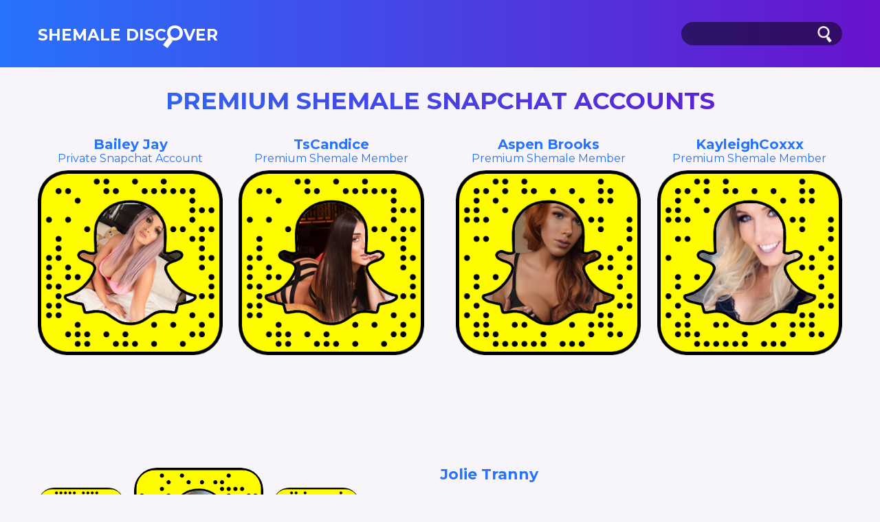

--- FILE ---
content_type: text/html; charset=UTF-8
request_url: https://www.shemalediscover.com/shemales-and-tranny-snapchat-usernames/jolie-tranny-snapchat/
body_size: 4728
content:
<!DOCTYPE html>
<html lang="en">
<head>
    <meta http-equiv="Content-Type" content="text/html; charset=utf-8" />
    <meta name="viewport" content="width=device-width, initial-scale=1.0, minimum-scale=1.0, maximum-scale=5.0">
    <meta property="fb:pages" content="531566740374991" />
    <title>Jolie Tranny Snapchat Profile</title>
    <meta name="robots" content="index, follow">    <meta name="description" content="Oh snap! Discover Jolie Tranny on Snapchat, and add them by username @QueenVJolie or snapcode fast and easy!">
    <!--***********************Insert Favicon Here***********************-->
	
	
	<link rel="apple-touch-icon" sizes="76x76" href="/assets/theme1/img/favicon/apple-touch-icon.png">
	<link rel="icon" type="image/png" sizes="32x32" href="/assets/theme1/img/favicon/favicon-32x32.png">
	<link rel="icon" type="image/png" sizes="16x16" href="/assets/theme1/img/favicon/favicon-16x16.png">
	<link rel="manifest" href="/assets/theme1/img/favicon/site.webmanifest">
	<link rel="mask-icon" href="/assets/theme1/img/favicon/safari-pinned-tab.svg" color="#f50057">
	<meta name="msapplication-TileColor" content="#f50057">
	<meta name="theme-color" content="#ffffff">
    
    <!--***********************Stylesheets***********************-->
    <link rel="stylesheet" type="text/css" href="/assets/theme1/css/normalize.css" />
    <link rel="stylesheet" type="text/css" href="/assets/theme1/css/style.css?v=1.73" />
    <link rel="stylesheet" type="text/css" href="/assets/theme1/css/all.min.css" />
    <link rel="stylesheet" type="text/css" href="/assets/theme1/css/lightslider.min.css" />
    <link href="/css/lightbox.css?v=1.15" rel="stylesheet">
    <!--***********************Typography***********************-->
    <link href="https://fonts.googleapis.com/css2?family=Montserrat:wght@400;600;700&display=swap" rel="stylesheet">
    
    <!-- Google tag (gtag.js) -->
	<script async src="https://www.googletagmanager.com/gtag/js?id=UA-167216397-2"></script>
	<script>
	  window.dataLayer = window.dataLayer || [];
	  function gtag(){dataLayer.push(arguments);}
	  gtag('js', new Date());
	
	  gtag('config', 'UA-167216397-2');
	</script>

	


</head>
<body>

    <div class="search_overlay search_feature">
        <div class="overlay">
            <a class="close_search" href="#">
                <img src="/assets/theme1/img/close.png" alt="close search" />
            </a>
            <div class="big_search">
                <input type="text" name="search-field" placeholder="FIND SNAPCHAT USERNAME" />
                <input type="submit" value="" />
                <div class="result">
                </div>
            </div>

        </div>
    </div>

		
		
		<section class="navigation inner_nav">
			<div class="container">
				<div class="small_logo">
					<h2>Shemale Disc<span class="logo_text">o<span class="logo_img"></span></span>ver</span></h2>
				</div>
				<nav>
					<ul>
						<li>
							<a class="active_menu" href="/">Home</a>
						</li>
						<li>
							<a href="/trending/">Trending</a>
						</li>
						<li>
							<a href="/categories/">Snapchat Categories</a>
						</li>
						<li>
							<a href="/top100/">Top 100</a>
						</li>
					</ul>
				</nav>
			</div>
		</section>
		
        <header class="inner_header">
            <div class="container">
                <div class="logo">
                    <a href="/"><h2>Shemale Disc<span class="logo_text">o<span class="logo_img"></span></span>ver</span></h2></a>
                    <div class="burger_menu">

                    </div>                    
                </div>
                <div class="search_bar search_feature">
                    <form role="search" id="searchform" action="/search.php" method="get">
                        <input type="search" name="search-field" id="search-field" />
                        <input type="submit" value="" />
                        <div class="result inner_result">
                        </div>
                    </form>
                </div>
            </div>
            <div class="mobile_nav">
                <nav>
                    <ul>
                        <li>
                            <a href="support.php">
                                Contact
                            </a>
                        </li>
                        <li>
                            <a href="terms.php">
                                Privacy Policy
                            </a>
                        </li>
                        <li>
                            <a href="privacy.php">
                                Terms of service
                            </a>
                        </li>
                    </ul>
                </nav>
            </div>
        </header>
<!-- END: Kod oglasi  -->
<div class="sponsored_content_regular_all_platforms container">	<h2 class="section-title">		Premium Shemale Snapchat Accounts	</h2>	<ul class="centro"><li>	<a rel="nofollow" href="https://fancentro.com/r/fMF3yyJ2/baileyjaysnap" target="_blank" title="Bailey Jay">	<h6>Bailey Jay<span>Private Snapchat Account</span></h6>	<img src="/images/centro/shemale/shemale_bailey_jay.png" alt="Bailey Jay Picture"/>	</a></li><li>	<a rel="nofollow" href="https://fancentro.com/r/6fGAoDVR/tscandice" target="_blank" title="TsCandice">	<h6>TsCandice<span>Premium Shemale Member</span></h6>	<img src="/images/centro/tranny/ditadior-shemale-banner-1.png?v-22" alt="TS Candice Picture"/>	</a></li><li>	<a rel="nofollow" href="https://fancentro.com/r/egZrm605/aspenbrooks" target="_blank" title="Aspen Brooks">	<h6>Aspen Brooks<span>Premium Shemale Member</span></h6>	<img src="/images/centro/tranny/aspenbrooks-shemale-banner-3.png" alt="Aspen Brooks Picture"/>	</a></li><li>	<a rel="nofollow" href="https://fancentro.com/r/CgxioqgQ/kayleighcoxx84" target="_blank" title="KayleighCoxxx">	<h6>KayleighCoxxx<span>Premium Shemale Member</span></h6>	<img src="/images/centro/tranny/kayleighcox-shemale-banner-4.png" alt="Kayleigh Coxx Picture"/>	</a></li>	</ul></div>
<section id="profile">
    <div class="container">
        <div class="main_profile">
            <div class="profile_details">
				                <div class="profile_pic">
                   <a href="/shemales-and-tranny-snapchat-usernames/kayden-x-coleman-snapchat/">
                        <img src="/images/profiles/kayden-x-coleman-snapchat.png">
                    </a>
                    <img src="/images/profiles/jolie-tranny-snapchat.png" class="main_snap_pic" alt="Jolie Tranny Snapchat username">
                    <a href="/shemales-and-tranny-snapchat-usernames/kayleigh-coxx-snapchat/">
                        <img src="/images/centro/tranny/kayleighcox-shemale-banner-4.png">
                    </a>
                </div>
                <p>
                    What is Jolie Tranny Snapchat?<br><span style='margin-top:6px;display:block'></span>                </p>
                <h1>
                    Jolie Tranny Snapchat                </h1>
                							<a href="https://www.snapchat.com/add/QueenVJolie/" class="desktop_snap">
								@QueenVJolie							</a>
							<a href="https://www.snapchat.com/add/QueenVJolie/" class="mobile_snap">
								Add me on Snapchat
							</a>
											
				
            </div>
            <div class="profile_text">
                <h4>
                    Jolie Tranny                </h4>
                <p>
                                    </p>
            </div>
        </div>
        <div class="profile_snaps">
                        <div class="tags">
                <ul>
                    <li><a href='/official-tag/' class='official_tag'><span><img src='/images/star.png' alt='official'></span>Official</a></li><li><a href='/shemale-snapchat-usernames-tag/'>SHEMALE SNAPCHAT USERNAMES</a></li><li><a href='/ts-snapchat-usernamess-tag/'>TS SNAPCHAT USERNAMES</a></li><li><a href='/trans-snapchat-usernames-tag/'>TRANS SNAPCHAT USERNAMES</a></li><li><a href='/tgirl-snapchat-tag/'>TGIRL SNAPCHAT</a></li>                </ul>
            </div>
        </div>
    </div>
</section>

<section id="more_cat">
    <div class="container">
        <h3><a href='/shemale-tranny-crt/'>More Shemale & Tranny Snapchat Usernames</a></h3><ul id="more_list">
<li>
                <a href="/shemales-and-tranny-snapchat-usernames/sarina-valentina-snapchat/" title="Sarina Valentina" Snapchat username" target="_top">
                    <img src="/images/profiles/sarina-valentina-snapchat.png" alt="Sarina Valentina" />
                    <h6>
                        Sarina Valentina
                    </h6>
                </a>
            </li><li>
                <a href="/shemales-and-tranny-snapchat-usernames/carla-renata-snapchat/" title="Carla Renata" Snapchat username" target="_top">
                    <img src="/images/profiles/carla-renata-snapchat.png" alt="Carla Renata" />
                    <h6>
                        Carla Renata
                    </h6>
                </a>
            </li><li>
                <a href="/shemales-and-tranny-snapchat-usernames/agatha-lira-snapchat/" title="Agatha Lira" Snapchat username" target="_top">
                    <img src="/images/profiles/agatha-lira-snapchat.png" alt="Agatha Lira" />
                    <h6>
                        Agatha Lira
                    </h6>
                </a>
            </li><li>
                <a href="/shemales-and-tranny-snapchat-usernames/leilani-li-snapchat/" title="Leilani Li" Snapchat username" target="_top">
                    <img src="/images/profiles/leilani-li-snapchat.png" alt="Leilani Li" />
                    <h6>
                        Leilani Li
                    </h6>
                </a>
            </li><li>
                <a href="/shemales-and-tranny-snapchat-usernames/karla-fuentes-snapchat/" title="Karla Fuentes" Snapchat username" target="_top">
                    <img src="/images/profiles/karla-fuentes-snapchat.png" alt="Karla Fuentes" />
                    <h6>
                        Karla Fuentes
                    </h6>
                </a>
            </li><li>
                <a href="/shemales-and-tranny-snapchat-usernames/sadie-hawkins-snapchat/" title="Sadie Hawkins" Snapchat username" target="_top">
                    <img src="/images/profiles/sadie-hawkins-snapchat.png" alt="Sadie Hawkins" />
                    <h6>
                        Sadie Hawkins
                    </h6>
                </a>
            </li><li>
                <a href="/shemales-and-tranny-snapchat-usernames/sarina-valintena-snapchat/" title="Sarina Valintena" Snapchat username" target="_top">
                    <img src="/images/profiles/sarina-valintena-snapchat.png" alt="Sarina Valintena" />
                    <h6>
                        Sarina Valintena
                    </h6>
                </a>
            </li><li>
                <a href="/shemales-and-tranny-snapchat-usernames/hilda-brazil-snapchat/" title="Hilda Brazil" Snapchat username" target="_top">
                    <img src="/images/profiles/hilda-brazil-snapchat.png" alt="Hilda Brazil" />
                    <h6>
                        Hilda Brazil
                    </h6>
                </a>
            </li><li>
                <a href="/shemales-and-tranny-snapchat-usernames/shemale-uk-snapchat/" title="Shemale.uk" Snapchat username" target="_top">
                    <img src="/images/profiles/shemale-uk-snapchat.png" alt="Shemale.uk" />
                    <h6>
                        Shemale.uk
                    </h6>
                </a>
            </li></ul>

    </div>
</section>


<section id="social_media">
    <div class="container">
            </div>
</section>

<section id="profiles_like">
    <div class="container">
        <div class="profiles_like">
            <h3><a href='/shemale-tranny-crt/'>Other Shemale & Tranny Snapchat Usernames like Jolie Tranny</a></h3><ul id="like_list">
<li>
                <a href="/shemales-and-tranny-snapchat-usernames/natassia-dreams-snapchat/" title="Natassia Dreams" Snapchat username" target="_top">
                    <img src="/images/profiles/natassia-dreams-snapchat.png" alt="Natassia Dreams" />
                    <h6>
                        Natassia Dreams
                    </h6>
                </a>
            </li><li>
                <a href="/shemales-and-tranny-snapchat-usernames/ts-foxxy-snapchat/" title="TS Foxxy" Snapchat username" target="_top">
                    <img src="/images/profiles/ts-foxxy-snapchat.png" alt="TS Foxxy" />
                    <h6>
                        TS Foxxy
                    </h6>
                </a>
            </li><li>
                <a href="/shemales-and-tranny-snapchat-usernames/kendall-dreams-snapchat/" title="Kendall Dreams" Snapchat username" target="_top">
                    <img src="/images/profiles/kendall-dreams-snapchat.png" alt="Kendall Dreams" />
                    <h6>
                        Kendall Dreams
                    </h6>
                </a>
            </li><li>
                <a href="/shemales-and-tranny-snapchat-usernames/yasmin-lee-snapchat/" title="Yasmin Lee" Snapchat username" target="_top">
                    <img src="/images/profiles/yasmin-lee-snapchat.png" alt="Yasmin Lee" />
                    <h6>
                        Yasmin Lee
                    </h6>
                </a>
            </li><li>
                <a href="/shemales-and-tranny-snapchat-usernames/bailey-jay-snapchat/" title="Bailey Jay" Snapchat username" target="_top">
                    <img src="/images/profiles/bailey-jay-snapchat.png" alt="Bailey Jay" />
                    <h6>
                        Bailey Jay
                    </h6>
                </a>
            </li><li>
                <a href="/shemales-and-tranny-snapchat-usernames/dani-daniels-snapchat/" title="Dani Daniels" Snapchat username" target="_top">
                    <img src="/images/profiles/dani-daniels-snapchat.png" alt="Dani Daniels" />
                    <h6>
                        Dani Daniels
                    </h6>
                </a>
            </li><li>
                <a href="/shemales-and-tranny-snapchat-usernames/domino-presley-snapchat/" title="Domino Presley" Snapchat username" target="_top">
                    <img src="/images/profiles/domino-presley-snapchat.png" alt="Domino Presley" />
                    <h6>
                        Domino Presley
                    </h6>
                </a>
            </li><li>
                <a href="/shemales-and-tranny-snapchat-usernames/sarina-valentina-snapchat/" title="Sarina Valentina" Snapchat username" target="_top">
                    <img src="/images/profiles/sarina-valentina-snapchat.png" alt="Sarina Valentina" />
                    <h6>
                        Sarina Valentina
                    </h6>
                </a>
            </li><li>
                <a href="/shemales-and-tranny-snapchat-usernames/mia-isabella-snapchat/" title="Mia Isabella" Snapchat username" target="_top">
                    <img src="/images/profiles/mia-isabella-snapchat.png" alt="Mia Isabella" />
                    <h6>
                        Mia Isabella
                    </h6>
                </a>
            </li></ul>



        </div>
    </div>
</section><footer>
    <div class="container">
        <nav>
            <ul>
                <li>
                    <a href="/support.php">
                        Contact
                    </a>
                </li>
                <li>
                    <a href="/privacy.php">
                        Privacy Policy
                    </a>
                </li>
                <li>
                    <a href="/terms.php">
                        Terms of service
                    </a>
                </li>
            </ul>
        </nav>
        <p>
            &#169; 2020, All rights reserved, not affiliated with Snapchat,INC
        </p>
        <p class="small_caps">
            Snapchat does not sponsor or endorse AdultDiscover website and app or any of the services provided by them
        </p>
        <div class="mobile_top">
            <a href="#">
                <img src="/assets/theme1/img/angle.png" alt="back to top" />
            </a>
        </div>
    </div>
</footer>

<section id="mobile_search" class="search_feature">
	<div class="container">
		<input type="text" name="search-field" id="search-field" placeholder="FIND SNAPCHAT USERNAME" aria-label="Search">
		<input type="submit" value="">
		<div class="result"></div>
	</div>
</section>

	<script src="https://ajax.googleapis.com/ajax/libs/jquery/3.5.1/jquery.min.js"></script>	
	<script src="https://cdn.ckeditor.com/ckeditor5/22.0.0/classic/ckeditor.js"></script>
    <script src="/js/lightbox-plus-jquery.min.js"></script>
    <script src="/assets/theme1/js/lightslider.min.js"></script>
	<!--articles-->
    <script src="/js/articles.js"></script>
	<!--***********************Javascript***********************-->
    <script src='https://www.google.com/recaptcha/api.js'></script>
    <!-- auto type search results -->
    <script type="text/javascript">
        $(document).ready(function(){
            $('.search_feature input[name="search-field"]').on("keyup input", function(){
                /* Get input value on change */
                var inputVal = $(this).val();
                var resultDropdown = $(this).siblings(".result");
                if(inputVal.length){
                    $.get("/search_auto_show.php", {term: inputVal}).done(function(data){
                        // Display the returned data in browser
                        resultDropdown.html(data);
                    });
                } else{
                    resultDropdown.empty();
                }
            });

            // Set search input value on click of result item
            $(document).on("click", ".result p", function(){
                $(this).parents(".search_feature").find('input[name="search-field"]').val($(this).text());
                $(this).parent(".result").empty();
            });

            $('a[href="#search"]').click(function (event) {
                $('.search_overlay').toggle();
            });

            $(".close_search").click(function () {
                $('.search_overlay').toggle();
            });

            $(".burger_menu").click(function(){
                $(".mobile_nav").slideToggle("slow");
            });
			
			$(document).scroll(function() {
			  var y = $(this).scrollTop();
			  if (y > 150) {
				$('.navigation.inner_nav').fadeIn();
			  } else {
				$('.navigation.inner_nav').fadeOut();
			  }
			});
			  
						$('#slider').lightSlider({
            item:3,
            auto:true,
            controls:true,
            pager:false,
            loop:true,
            slideMargin:150,
            slideMove:2,
            easing: 'cubic-bezier(0.25, 0, 0.25, 1)',
            speed:600,
            responsive : [
                {
                    breakpoint:800,
                    settings: {
                        item:3,
                        slideMove:1,
                        slideMargin:6,
                    }
                },
                {
                    breakpoint:480,
                    settings: {
                        item:2,
                        slideMove:1
                    }
                }
            ]
        });

        $('#more_list').lightSlider({
            item:7,
            auto:true,
            controls:false,
            pager:false,
            loop:true,
            slideMargin:50,
            slideMove:1,
            easing: 'cubic-bezier(0.25, 0, 0.25, 1)',
            speed:600,
            responsive : [
                {
                    breakpoint:800,
                    settings: {
                        item:3,
                        slideMove:1,
                        slideMargin:6,
                    }
                },
                {
                    breakpoint:480,
                    settings: {
                        item:2,
                        slideMove:1
                    }
                }
            ]
        });

        $('#like_list').lightSlider({
            item:7,
            auto:true,
            controls:false,
            pager:false,
            loop:true,
            slideMargin:20,
            slideMove:1,
            easing: 'cubic-bezier(0.25, 0, 0.25, 1)',
            speed:600,
            responsive : [
                {
                    breakpoint:800,
                    settings: {
                        item:3,
                        slideMove:1,
                        slideMargin:6,
                    }
                },
                {
                    breakpoint:480,
                    settings: {
                        item:2,
                        slideMove:1
                    }
                }
            ]
        });

        lightbox.option({
            'maxWidth': 350,
            'maxHeight': 450,
            'wrapAround': true
        });
			        });
    </script>
		
	</body>
</html>


--- FILE ---
content_type: text/css
request_url: https://www.shemalediscover.com/assets/theme1/css/style.css?v=1.73
body_size: 8026
content:
html {
    font-size: 62.5%;
    height: 100%;
    min-height: 100%;
}

body {  
	background:#f7f5f9;
    color: #080266;
    font-family: 'Montserrat', sans-serif;
	font-weight: normal;
	font-style: normal;
    font-size: 1.8rem;
    font-weight: 600;
    height: 100%;
    min-height: 100%;    
}

*, *::before, *::after {
    box-sizing: border-box;
}

ul {
    list-style: outside none none;
    margin: 0px;
    padding: 0px;
}

img {
    max-width: 100%;
}

/*******************************CONTAINERS*******************************/

.container {
	width:1170px;
	margin:0 auto;
}

header {
	position: relative;
	margin-top: 7%;
}

header .container {
	position: relative;
}

.navigation.inner_nav {
	display: none;
}

.navigation {
	overflow: hidden;
	background:rgba(40, 117, 250, 0.95);
	color:white;
	position: fixed;
	width:100%;
	left:0;
	top:0;
	z-index: 99;
}

.navigation nav {
	margin-left:auto;
}

.navigation span.logo_img {
	position: absolute;
	top: 18px;
	left: -2px;
	width: 10px;
	content: url(../img/o_2.png);
}

.navigation nav a {
	color:white;
	text-decoration: none;
	font-size: 1.3rem;
	display:block;
	text-transform: uppercase;
	padding:1% 2%;
	border-radius: 300px;
	background:rgba(0,0,0,0.2);
	padding: 8px 15px;
}

.navigation nav a.active_menu {
	background:rgba(0,0,0,0.4);
}

.navigation nav a:hover {
	background:rgba(0,0,0,0.6);
}

.navigation h2 span.logo_text {
	color:white;
	font-size: 2.4rem;
	-webkit-background-clip: text;
	-webkit-text-fill-color: white;
}

.navigation .container {
	display: flex;
	justify-content: center;
	align-items: center;
}

.navigation nav ul {
	overflow: hidden;
}

.navigation nav ul li {
	display: inline-block;
}

.overlay {
	display: flex;
	justify-content: center;
	align-items: center;
	position: fixed;
	left:0;
	top:0;
	height:100%;
	width:100%;
	min-height: 100%;
	background: rgba(0,0,0,0.9);
	z-index: 100;
}

.result {
	position: absolute;
	top:100%;
	left:25%;
	width:50%;
	background: #2773fb;
	background: -moz-linear-gradient(left,  #2773fb 0%, #4842e3 50%, #6813cc 100%);
	background: -webkit-linear-gradient(left,  #2773fb 0%,#4842e3 50%,#6813cc 100%);
	background: linear-gradient(to right,  #2773fb 0%,#4842e3 50%,#6813cc 100%);
	filter: progid:DXImageTransform.Microsoft.gradient( startColorstr='#2773fb', endColorstr='#6813cc',GradientType=1 );
}

.result.inner_result {
	left:0;
	width:100%;
	text-align: center;
}

.result p {
	margin:0;
}

.result p:last-child a {
	border-bottom:0;
}

.result p a {
	display: block;
	width: 100%;
	text-decoration: none;
	color: white;
	padding: 2% 0;
	border-bottom: solid 1px rgba(255,255,255,0.3);
}

.result p a:hover {
	background:#2773fb;
}

.result li {
	list-style: none;
}

.big_search {
	width:70%;
	position: relative;
}

.big_search input[type="text"] {
	display:block;
	width:100%;
	font-size: 2.5rem;
	outline: none;
	border:none;
	border-bottom: solid 2px #6813cc;
	background:none;
	padding:1% 0;
	color:white;
}

.big_search input[type="submit"] {
	background: url(../img/search.png) no-repeat center center;
	width: 36px;
	height: 40px;
	background-size: cover;
	border: none;
	outline: none;
	position: absolute;
	right: 2%;
	top: 0;
	opacity: .7;
}

.big_search input[type="submit"]:hover {
	opacity: .8;
}

a.close_search {
	position: absolute;
	top:2%;
	right:2%;
	display: block;
	width:25px;
	opacity: .7;
}

a.close_search img {
	max-width: 100%;
	display: block;
}

a.close_search:hover {
	opacity: .8;
}

.main_search {
	position: relative;
}

.social_bar {
	position: absolute;
	right:0;
	top:43%;
}

.social_bar ul li {
	display: inline-block;
	width:20px;
	margin:0 5px;
}

.main_search input[type="text"] {
	border:none;
	outline:none;
	padding:2% 2%;
	font-size: 2rem;
	background:white;
	border-radius: 100px;
	display: block;
	width:100%;
	z-index: 5;
	font-weight: 600;
	margin:7% 0;
	padding-top: 2.3%;
	
}

.main_search input[type="submit"] {
	/* Permalink - use to edit and share this gradient: https://colorzilla.com/gradient-editor/#e21265+0,ad1890+50,7b2089+100 */
	background: #2773fb;
	background: -moz-linear-gradient(left,  #2773fb 0%, #4842e3 50%, #6813cc 100%);
	background: -webkit-linear-gradient(left,  #2773fb 0%,#4842e3 50%,#6813cc 100%);
	background: linear-gradient(to right,  #2773fb 0%,#4842e3 50%,#6813cc 100%);
	filter: progid:DXImageTransform.Microsoft.gradient( startColorstr='#2773fb', endColorstr='#6813cc',GradientType=1 );
	border:none;
	outline:none;
	color:white;
	border-radius: 50px;
	font-size: 2.2rem;
	padding:2.2% 4%;
	position: absolute;
	right:-2px;
	top:-1px;
	z-index: 10;
	font-weight: 600;
	cursor: pointer;
}

.main_search input[type="submit"]:hover {
	background:#6813cc;
}

.intro_text {
	overflow: hidden;
	margin-top: 2%;
	margin-bottom: 4%;
}

#top_searches {
	overflow: hidden;
	margin-bottom: 3%;
}

#top_searches ul {
	overflow: hidden;
}

#top_searches ul li {
	display: block;
	float:left;
	width:19%;
	margin-right:calc(5% / 4);
	margin-bottom: calc(5% / 4);
}

#top_searches ul li:nth-child(5), #top_searches ul li:nth-child(10) {
	margin-right:0;
}

#categories ul {
	overflow: hidden;
}

#categories ul li {
	position: relative;
	z-index: 10;
	float:left;
	width:18%;
	margin-right:calc(10% / 4);
	margin-bottom:2.5%;
	overflow: hidden;	
	border-radius: 20px;
}

#categories ul li:nth-child(5), #categories ul li:nth-child(10), #categories ul li:nth-child(15) {
	margin-right:0;
}

.cat_overlay {
	display:block;
	width:100%;
	left:0;
	top:0;
	z-index: 5;
	width:100%;
	height:100%;
	position: absolute;
}

#categories .cat_text {
	z-index: 5;
	position: relative;
}

#categories ul li img {
	position: absolute;
	top:0;
	left:0;
	z-index: 1;
}

#articles {
	background: #2773fb;
	background: -moz-linear-gradient(left,  #2773fb 0%, #4842e3 50%, #6813cc 100%);
	background: -webkit-linear-gradient(left,  #2773fb 0%,#4842e3 50%,#6813cc 100%);
	background: linear-gradient(to right,  #2773fb 0%,#4842e3 50%,#6813cc 100%);
	filter: progid:DXImageTransform.Microsoft.gradient( startColorstr='#2773fb', endColorstr='#6813cc',GradientType=1 );
	overflow: hidden;
	padding:3% 0;
	color:white;
}

#articles ul {
	overflow: hidden;
	list-style: disc;
	list-style-position: inside;
}

#articles ul li {
	width: 50%;
	float:left;
	margin:2% 0;
}

#recent {
	padding:3% 0;
	overflow: hidden;
}

.slider_wrapper {
	width:80%;
	margin:0 auto;
}

#slider ul {
	overflow: hidden;	
}

#slider li.recent_list {
	background: #2773fb;
	background: -moz-linear-gradient(top,  #2773fb 0%, #4842e3 50%, #6813cc 100%);
	background: -webkit-linear-gradient(top,  #2773fb 0%,#4842e3 50%,#6813cc 100%);
	background: linear-gradient(to bottom,  #2773fb 0%,#4842e3 50%,#6813cc 100%);
	filter: progid:DXImageTransform.Microsoft.gradient( startColorstr='#2773fb', endColorstr='#6813cc',GradientType=1 );
	border-radius: 10px;
	padding-bottom: 30px;
}

#slider ul.usernames_list {
	margin-bottom: 10%;
}

#slider ul.usernames_list li {
	margin-bottom: 3%;
	padding:0 10%;
}

#intro_text {
	/*background:#00022d;*/
	font-size: 1.5rem;
	padding:3% 0;
	line-height: 150%;
}

footer {
	/* Permalink - use to edit and share this gradient: https://colorzilla.com/gradient-editor/#e21265+0,ad1890+50,7b2089+100 */
	background: #2773fb;
	background: -moz-linear-gradient(left,  #2773fb 0%, #4842e3 50%, #6813cc 100%);
	background: -webkit-linear-gradient(left,  #2773fb 0%,#4842e3 50%,#6813cc 100%);
	background: linear-gradient(to right,  #2773fb 0%,#4842e3 50%,#6813cc 100%);
	filter: progid:DXImageTransform.Microsoft.gradient( startColorstr='#2773fb', endColorstr='#6813cc',GradientType=1 );
	color:white;
	padding:3% 0;
	text-align: center;
}

footer nav {
	margin-bottom: 3%;
}

header.inner_header {
	background: #2773fb;
	background: -moz-linear-gradient(left,  #2773fb 0%, #4842e3 50%, #6813cc 100%);
	background: -webkit-linear-gradient(left,  #2773fb 0%,#4842e3 50%,#6813cc 100%);
	background: linear-gradient(to right,  #2773fb 0%,#4842e3 50%,#6813cc 100%);
	filter: progid:DXImageTransform.Microsoft.gradient( startColorstr='#2773fb', endColorstr='#6813cc',GradientType=1 );
	color:white;	
	padding:1% 0;
	margin-top: 0;
}

header.inner_header .container {
	display: flex;
	align-items: center;
	justify-content: center;
}

.search_bar {
	width:20%;
	margin-left: auto;
	position: relative;
}

.logo {
	width:35%;
}

.search_bar input[type="search"] {
	background:rgba(0,0,0,0.5);
	color:white;
	display:block;
	position: relative;
	border:none;
	border-radius: 100px;
	outline:none;
	width:100%;
	padding:3% 8%;
}

.search_bar input[type="submit"] {
	background:url(../img/search.png) no-repeat center center;
	width: 21px;
	height: 24px;
	background-size: cover;
	outline: none;
	border: none;
	color: none;
	position: absolute;
	display: block;
	right: 15px;
	top: 6px;
	cursor: pointer;
}

.main_profile {
	overflow: hidden;
	margin-bottom: 7%;
}

.profile_pic {
	display: flex;
	align-items: center;
	justify-content: center;
	margin-top:7%;
}

#profile, #contact {
	padding:3% 0;
}

.profile_details {
	width:40%;
	float:left;
}

.profile_text {
	width:50%;
	float:right;
}

.profile_pic img {
	width:100%;
	border-radius: 24px;
}

.profile_pic img.main_snap_pic {
	width:40%;
	margin:0 3%;
	border-radius: 33px;
}

li.lslide img, li.clone img {
	border-radius: 30px;
}

#like_list li img, #like_list li.clone img {
	border-radius: 30px;
}

.profile_snaps ul {
	overflow: hidden;
}

.profile_snaps ul li {
	float:left;
	width:15%;
	border-radius: 20px;
	overflow: hidden;
	margin-right:calc(25% / 4);
}

.profile_snaps ul li:last-child {
	margin-right: 0;
}

ul.trending .tags {
	margin-top:11%;
}

.tags {
	margin-top: 11%;
}

.profile_snaps .tags ul, #subcat .tags ul {
	text-align: center;
}

.profile_snaps .tags ul li,  #subcat .tags ul li {
	width:auto;
	margin-right:3px;
	display: inline-block;
	float:none;
	border-radius: 3px;
}

#profiles_like, #more_cat {
	padding:3% 0;	
}

#more_cat {
	background: white;
}

#social_media {
	background: #2773fb;
	background: -moz-linear-gradient(left,  #2773fb 0%, #4842e3 50%, #6813cc 100%);
	background: -webkit-linear-gradient(left,  #2773fb 0%,#4842e3 50%,#6813cc 100%);
	background: linear-gradient(to right,  #2773fb 0%,#4842e3 50%,#6813cc 100%);
	filter: progid:DXImageTransform.Microsoft.gradient( startColorstr='#2773fb', endColorstr='#6813cc',GradientType=1 );
	color:white;
	padding:3% 0;
}

#social_media ul li {
	display: block;
	width:100%;
	text-align: center;
	margin-bottom: 3%;
}

#social_media ul li:last-child {
	margin-bottom: 0;
}

#social_media ul li a {
	display: flex;
	justify-content: center;
	align-content: center;
}

#social_media ul li span {
	display: inline-block;
	margin-right: 10px;
	max-width: 30px;
	margin-top: -5px;
}

#social_media ul li img {
	display:block;
	width:100%;
}

.mobile_nav, .burger_menu, #mobile_search, .mobile_top {
	display: none;
}
 
.mobile_add {
	display: none;
}

#subcat_list, #subcat, #category_text, #categories {
	padding:3% 0;
}

#categories {
	background:white;
}

#categories.inner_cat {
	background:#1f1f1f;
}

#category_text {
	background: #2773fb;
	background: -moz-linear-gradient(left,  #2773fb 0%, #4842e3 50%, #6813cc 100%);
	background: -webkit-linear-gradient(left,  #2773fb 0%,#4842e3 50%,#6813cc 100%);
	background: linear-gradient(to right,  #2773fb 0%,#4842e3 50%,#6813cc 100%);
	filter: progid:DXImageTransform.Microsoft.gradient( startColorstr='#2773fb', endColorstr='#6813cc',GradientType=1 );
	color: white;
}

#subcat_list {
	background:white;
}

#subcat_list ul {
	overflow: hidden;
}

#subcat_list ul.pagination {
	text-align: center;
}

#subcat_list ul.pagination li {
	width:auto;
	float:none;
	display: inline-block
}

#subcat_list ul.pagination li a {
	color:#F50057;
	text-decoration: none;
}

#subcat_list ul li {
	float:none;
	display: inline-block;
	width:9%;
	margin-right:calc(10% / 9);
	margin-bottom:13px;
}

#subcat_list ul li:nth-child(10n) {
	margin-right:0;
}

#subcat_list ul li a {
	display:block;
	text-align: center;
	text-decoration: none;	
}

#subcat_list ul li a:hover {
	text-decoration: underline;
}

#subcat_list ul li a img {
	display: block;
	text-align: center;
	border-radius: 20px;
}

.top100 {
	overflow: hidden;
}

.top100 ul li {
	display: block;
	width:100%;
	overflow: hidden;
	padding:1%;
	border-radius: 10px;
	margin-bottom: 2%;
	background: #2773fb;
	background: -moz-linear-gradient(left,  #2773fb 0%, #4842e3 50%, #6813cc 100%);
	background: -webkit-linear-gradient(left,  #2773fb 0%,#4842e3 50%,#6813cc 100%);
	background: linear-gradient(to right,  #2773fb 0%,#4842e3 50%,#6813cc 100%);
	filter: progid:DXImageTransform.Microsoft.gradient( startColorstr='#2773fb', endColorstr='#6813cc',GradientType=1 );
}

.top100 ul.trending li {
	width:80%;
	position: relative;
	overflow: visible;
}

.top100 ul.trending li.hot:after {
	position: absolute;
	content: url(../img/hot.svg);
	width: 5%;
	top: 35%;
	right: -15%;
}

.top100 ul.trending li.cold {
	margin-left:20%;
	background: #006ff4; /* Old browsers */
	background: -moz-linear-gradient(left,  #006ff4 0%, #0074db 50%, #0056ce 100%); /* FF3.6-15 */
	background: -webkit-linear-gradient(left,  #006ff4 0%,#0074db 50%,#0056ce 100%); /* Chrome10-25,Safari5.1-6 */
	background: linear-gradient(to right,  #006ff4 0%,#0074db 50%,#0056ce 100%); /* W3C, IE10+, FF16+, Chrome26+, Opera12+, Safari7+ */
	filter: progid:DXImageTransform.Microsoft.gradient( startColorstr='#006ff4', endColorstr='#0056ce',GradientType=1 ); /* IE6-9 */
}

.top100 ul.trending li.cold:after {
	position: absolute;
	content: url(../img/cold.svg);
	width: 5%;
	top: 35%;
	left: -15%;
}

.top100 ul li .top_img img {
	border-radius: 32px;
}

.top100 .tags ul li {
	padding:0;
}

.top_img {
	float:left;
	width:15%;
}

.top_content {
	float:right;
	width:82%;
}

#contact {
	margin-bottom: 30vh;
}

#contact form {
	width:50%;	
	margin:0 auto;
}

#contact form input[type="text"], #contact form input[type="email"], #contact form textarea {
	display: block;
	width:100%;
	border:none;
	outline: none;
	margin-bottom: 2%;
	background:rgba(245, 0, 87, 0.3);
	padding:2% 3%;
	border-radius: 100px;
	color:white;
}

#contact form textarea {
	resize: none;
	border-radius: 20px;
}

#contact form input[type="text"]:focus, #contact form input[type="email"]:focus, #contact form textarea:focus {
	background:rgba(245, 0, 87, 0.5);
}

#contact form input[type="submit"] {
	background: #e21265;
	background: -moz-linear-gradient(left,  #e21265 0%, #ad1890 50%, #7b2089 100%);
	background: -webkit-linear-gradient(left,  #e21265 0%,#ad1890 50%,#7b2089 100%);
	background: linear-gradient(to right,  #e21265 0%,#ad1890 50%,#7b2089 100%);
	filter: progid:DXImageTransform.Microsoft.gradient( startColorstr='#e21265', endColorstr='#7b2089',GradientType=1 );
	border: none;
	outline: none;
	color:white;
	display:block;
	width:100%;
	text-transform: uppercase;
	border-radius: 100px;
	padding:2%;
	cursor: pointer;
	font-size: 2.0rem;
	margin-top: 3%;
}

#contact form input[type="submit"]:hover {
	background:#7b2089;
}

#contact form iframe {
	margin: 1% auto;
    margin-left: 38%;
}

#cms {
	padding-bottom:5%;
}

.article_view table {
	width:100%;
	background:white;
	border-radius: 10px;
	border-collapse: collapse;
}

.article_view table thead td {
    background: #2773fb;
    padding:10px;
    color:white;
    border-right: solid 1px white;
    text-transform: uppercase;
}

.article_view table thead td:last-child {
	text-align: center;
}

.article_view table thead td:last-child {
	border-right: none;
}

.article_view table tbody td {
    padding:0px 10px;
    border-bottom:solid 1px rgba(39, 115, 251, 0.05); 
    border-right:solid 1px rgba(39, 115, 251, 0.05); 
    font-size:1.5rem;
}

.article_view table tbody td:nth-child(2) p {
	font-size: 1.2rem;
    font-style:italic;
    color:#666;
}

.article_view table tbody td:last-child {
	border-right:none;
}

.article_view table tbody td:last-child ul {
	text-align: center;
}

.article_view table tbody td:last-child ul li {
	display: inline-block;
	font-size:2rem;
}

.article_view table tbody td:last-child ul li:nth-child(2) {
    margin-left:10px;
    margin-right:10px;
}

.article_view table tbody td p {
	font-size: 1.6rem;
}

.article_view table tbody td:last-child ul li:nth-child(1) a {
    color:rgb(195, 42, 42);
}

.article_view table tbody td:last-child ul li:nth-child(2) a {
    color:rgb(33, 159, 122);
}

.article_view table tbody td:last-child ul li:nth-child(3) a {
    color:#2773fb;
}

a.add_article {
    display:block;
    width:25%;
    margin:3% auto;
    text-align: center;
    color:white;
    border-radius: 10px;
    background: #2773fb;
    background: -moz-linear-gradient(left,  #2773fb 0%, #4842e3 50%, #6813cc 100%);
    background: -webkit-linear-gradient(left,  #2773fb 0%,#4842e3 50%,#6813cc 100%);
    background: linear-gradient(to right,  #2773fb 0%,#4842e3 50%,#6813cc 100%);
    filter: progid:DXImageTransform.Microsoft.gradient( startColorstr='#2773fb', endColorstr='#6813cc',GradientType=1 );
    padding:1% 0;
    text-decoration: none;
    margin-bottom: 0;
    text-transform: uppercase;
}

a.add_article:hover {
	background:#6813cc;
}

a.add_article span {
	display: inline-block;
	margin-right: 5px;
}

.article_add {
    width:50%;
    margin:0 auto;
}

.article_add input[type="text"], .article_add textarea, .article_add input[type="email"], .article_add input[type="password"] {
    display:block;
    width:100%;
    padding:10px;
    border-radius:10px;
    border:solid 1px rgba(0,0,0,0.1);
    margin-top:2%;
    margin-bottom:5%;
}

.article_add textarea {
    resize:none;
}

.article_add label {
    display:block;
}

.article_add input[type="submit"] {
	display:block;
	border:none;
	outline:none;
    width:50%;
    margin:3% auto;
    text-align: center;
    color:white;
    border-radius: 10px;
    background: #2773fb;
    background: -moz-linear-gradient(left,  #2773fb 0%, #4842e3 50%, #6813cc 100%);
    background: -webkit-linear-gradient(left,  #2773fb 0%,#4842e3 50%,#6813cc 100%);
    background: linear-gradient(to right,  #2773fb 0%,#4842e3 50%,#6813cc 100%);
    filter: progid:DXImageTransform.Microsoft.gradient( startColorstr='#2773fb', endColorstr='#6813cc',GradientType=1 );
    padding:2% 0;
    text-decoration: none;
    margin-bottom: 0;
    cursor: pointer;
    font-weight: 600;
}

.article_add input[type="submit"]:hover {
	background:#6813cc;
}

.alert {
	display: none;
}
.alert-warning {
	color: plum;
}

.user_bar {
	display: flex;
	align-items: center;
}

.admin_controls {
	margin-left:auto;
}

.admin_controls ul li {
	display: inline-block;
}

.admin_controls ul li:first-child {
	margin-right:10px;
}

.admin_controls ul li:first-child a {
	color:#080266;
	text-decoration: none;
}

.welcome p {
	font-weight: 300;
}

a.logout_btn input#logout {
	display: block;
	text-align: center;
	color: white;
	border-radius: 10px;
	background: #2773fb;
	background: -moz-linear-gradient(left,  #2773fb 0%, #4842e3 50%, #6813cc 100%);
	background: -webkit-linear-gradient(left,  #2773fb 0%,#4842e3 50%,#6813cc 100%);
	background: linear-gradient(to right,  #2773fb 0%,#4842e3 50%,#6813cc 100%);
	filter: progid:DXImageTransform.Microsoft.gradient( startColorstr='#2773fb', endColorstr='#6813cc',GradientType=1 );
	padding: 1% 0;
	text-decoration: none;
	margin-bottom: 0;
	outline: none;
	border: none;
	padding: 10px 15px;
	cursor: pointer;
	font-weight: 600;
    text-transform: uppercase;
    font-size: 1.4rem;
}

a.logout_btn input#logout:hover {
	background:#6813cc;
}

ul.pagination {
	text-align: right;
	margin-top: 1%;
}

ul.pagination a {
	text-decoration: none;
	color:#080266;
}

.article_view table tbody td:nth-child(2) {
	text-align: center;
}

.article_view table tbody td:nth-child(2) a {
	font-size: 3rem;
	color:rgb(33, 159, 122);
}


/*******************************ADS*******************************/

ul.centro {
	list-style: none;
	overflow: hidden;
	margin-bottom: 8%;
}

ul.centro li {
	display: block;
	float:left;
	width:23%;
}

ul.centro li:nth-child(2), ul.centro li:nth-child(3) {
	margin-left:2%;
	margin-right:2%;
}

ul.centro li a {
	cursor: pointer;
	text-decoration: none;
}

ul.centro a h6 {
	color: #2773fb;
	display: block;
	font-size: 2rem;
	font-weight: 700;
	letter-spacing: 0px;
	padding: 0;
	text-align: center;
	margin-bottom: 3%;
}

ul.centro a h6 span {
	display: block;
	font-size: 0.8em;
	font-weight: 400;
}

ul.centro li a:hover > h6 {
    text-decoration:underline;
}

ul.centro li img {
	display: block;
	max-width: 100%;
}


/*******************************TYPOGRAPHY*******************************/

h2 {
	font-family: 'Montserrat', sans-serif;
	font-weight: 700;
	font-size: 7rem;
	text-align: center;
	text-transform: uppercase;
	background: #2773fb;
	background: -moz-linear-gradient(left,  #2773fb 0%, #4842e3 50%, #6813cc 100%);
	background: -webkit-linear-gradient(left,  #2773fb 0%,#4842e3 50%,#6813cc 100%);
	background: linear-gradient(to right,  #2773fb 0%,#4842e3 50%,#6813cc 100%);
	filter: progid:DXImageTransform.Microsoft.gradient( startColorstr='#2773fb', endColorstr='#6813cc',GradientType=1 );
	-webkit-background-clip: text;
	-webkit-text-fill-color: transparent;
}

h2.section-title {
	font-size: 3.5rem;
}

.article_title h2, .article_body h2 {font-size:2.6rem;}.article_body a{color:#2773fb}.article_body{margin-bottom:5%}

.navigation h2 {
	color:white;
	font-size: 2rem;
	-webkit-background-clip: text;
	-webkit-text-fill-color: white;
	text-align: left;
}

.intro_text h6 {
	color: #080266;
}

h6 {
	font-weight: 600;
	font-size: 5rem;
	margin:1% 0;
	text-align: center;
}

h6 span {
	font-weight: 700;
}

h2 span.logo_text {
	font-size: 9rem;
	position: relative;
	background: #2773fb;
	background: -moz-linear-gradient(left,  #2773fb 0%, #4842e3 50%, #6813cc 100%);
	background: -webkit-linear-gradient(left,  #2773fb 0%,#4842e3 50%,#6813cc 100%);
	background: linear-gradient(to right,  #2773fb 0%,#4842e3 50%,#6813cc 100%);
	filter: progid:DXImageTransform.Microsoft.gradient( startColorstr='#2773fb', endColorstr='#6813cc',GradientType=1 );
	-webkit-background-clip: text;
	-webkit-text-fill-color: transparent;
}

h2 span.logo_img {
	position: absolute;
	top: 77px;
	left: -18px;
	width: 40px;
	content: url(../img/o_3.png);
}

header.inner_header h2 span.logo_img {
	position: absolute;
	top: 23px;
	left: -5px;
	width: 15px;
	content: url(../img/o_2.png);
}

header.inner_header h2 {
	font-size: 2.3rem;
	text-align: left;
	background:none;
	color:white;
	-webkit-text-fill-color:white;
}

header.inner_header h2 span.logo_text {
	font-size: 3rem;
	background:none;
	color:white;
	-webkit-text-fill-color:white;
}

h3 {
	text-align: center;
	font-size: 3rem;
	text-transform: uppercase;
	margin-bottom: 4%;
	color: #080266;
}

#articles h3 {
	color: white;
}

#profile h3, #profile h1, #profile h4 {
	color: #2773fb;
	font-size: 2.2rem;
	text-align: left;
	text-transform: none;
}

#more_cat h3, #more_cat h3, #profiles_like h3, #social_media h3 {
	text-transform: none;
	font-size: 2.2rem;
	text-align: center;
}

#social_media h3, #category_text h3 {
	color:white;
}

#more_cat h3 a {
	text-decoration: none;
	color: #2773fb;
}

#more_cat a, #profiles_like a {
	text-decoration: none;
} 

#profiles_like h3 a {
	color:#2773fb;
}

#more_cat a h6 {
	color: #2773fb;
	text-decoration: none;
	margin:2% 0;
	text-align: center;
	font-size: 1.5rem;
}

#profiles_like a h6 {
	color: #2773fb;
	text-decoration: none;
	margin:1% 0;
	text-align: center;
	font-size: 1.3rem;
}

#profile .profile_snaps h3 {
	text-align: center;
}

#profile .profile_details h1 {
	font-size: 1.6rem;
}

#search_bar p {
	color:#2575fc;
	text-align: center;
	font-size: 1.4rem;
}

#top_searches ul li h4 {
	font-size: 1.3rem;
	text-align: center;
}

#top_searches ul li a {
	color:white;
	text-decoration: none;
	display: block;
	width:100%;
	background: #2773fb;
	background: -moz-linear-gradient(left,  #2773fb 0%, #4842e3 50%, #6813cc 100%);
	background: -webkit-linear-gradient(left,  #2773fb 0%,#4842e3 50%,#6813cc 100%);
	background: linear-gradient(to right,  #2773fb 0%,#4842e3 50%,#6813cc 100%);
	filter: progid:DXImageTransform.Microsoft.gradient( startColorstr='#2773fb', endColorstr='#6813cc',GradientType=1 );
	padding:2% 0;
	border-radius: 15px;	
}

#top_searches ul li a:hover {
	background:#6813cc;
}

#top_searches ul li a span {
	display:block;
	font-size: 1.2rem;
	margin-top: 1%;
	font-weight: 400;
}

#categories h1 {
	color:white;
	margin:0;
	font-weight: 600;
	font-size: 2.5rem;
	text-align: center;
	text-transform: uppercase;
}

#categories h1 span {
	display:block;
	font-size: 1.3rem;
	font-weight: 400;
	margin-top:3%;
}

#categories ul li a {
	text-decoration: none;
	width:211px;
	height:211px;
	display:block;
	position: relative;
	z-index: 50;
	cursor: pointer;
	display: flex;
	justify-content: center;
	align-items: center;
}

#categories ul li a h1 {
	z-index: 50;
	position: relative;
}

#categories ul li a:hover:after {
	background:rgba(104,19,204,.8);
}

#categories ul li a:after {
	background: #2773fb; /* Old browsers */
	background: -moz-linear-gradient(left,  rgba(39,115,251,.5) 0%, rgba(72,66,227,.5) 50%, rgba(104,19,204,.5) 100%); /* FF3.6-15 */
	background: -webkit-linear-gradient(left,  rgba(39,115,251,.5) 0%,rgba(72,66,227,.5) 50%,rgba(104,19,204,.5) 100%); /* Chrome10-25,Safari5.1-6 */
	background: linear-gradient(to right,  rgba(39,115,251,.5) 0%,rgba(72,66,227,.5) 50%,rgba(104,19,204,.5) 100%); /* W3C, IE10+, FF16+, Chrome26+, Opera12+, Safari7+ */
	filter: progid:DXImageTransform.Microsoft.gradient( startColorstr='#2773fb', endColorstr='#6813cc',GradientType=1 ); /* IE6-9 */
	position: absolute;
	z-index: 4;
	top:0;
	left:0;
	width:100%;
	content:" ";
	height:100%;
}

.profile_text a {
	color:#F50057;
}

#articles ul li a {
	color:white;
	text-decoration: none;
	font-size: 1.4rem;
}

#articles ul li a:hover {
	text-decoration: underline;
}

#recent h5 {
	font-weight: 700;
	font-size: 1.6rem;
	text-align: left;
	color: white;
	padding:0 10%;
}

#recent h5 span {
	font-weight: 600;
	display: block;
	font-size: 1.4rem;
	color: white;
}

#recent a {
	text-decoration: none;
}

ul.usernames_list a {
	color: white;
	font-size: 1.6rem;
}

ul.usernames_list a.recent_user {
	overflow: hidden; 
	white-space: nowrap; 
	text-overflow: ellipsis;
	display: block;
	width:90%;
}

a.see_more {
	background:white;
	display: block;
	width:90%;
	margin-left:5%;
	text-align: center;
	color:#2773fb;
	border-radius: 10px;
	font-weight: 700;
	font-size: 1.6rem;
	padding:7% 0;
	text-transform: uppercase;
}

a.see_more:hover {
	background:#2773fb;
	color:white;
}

.profile_text p {
	font-size: 1.4rem;
	line-height: 150%;
}

.profile_details p {
	font-size: 1.4rem;
	line-height: 150%;
}

a.mobile_snap {
	display: none;
}

a.desktop_snap {
	font-weight: 700;
	font-size: 2.2rem;
	text-align: center;
	background: #2773fb;
	background: -moz-linear-gradient(left,  #2773fb 0%, #4842e3 50%, #6813cc 100%);
	background: -webkit-linear-gradient(left,  #2773fb 0%,#4842e3 50%,#6813cc 100%);
	background: linear-gradient(to right,  #2773fb 0%,#4842e3 50%,#6813cc 100%);
	filter: progid:DXImageTransform.Microsoft.gradient( startColorstr='#2773fb', endColorstr='#6813cc',GradientType=1 );
	-webkit-background-clip: text;
	-webkit-text-fill-color: transparent;
}

.profile_snaps .tags ul li a, #subcat .tags ul li a {
	background:#080266;
	color:white;
	text-align: center;
	padding:3px 5px;
	font-size: 1.1rem;
	text-decoration: none;
}

.profile_snaps .tags ul li a:hover, #subcat .tags ul li a:hover {
	background:#6813cc;
}

.profile_snaps .tags ul li a.official_tag, #subcat .tags ul li a.official_tag {
	background: #2773fb;
	background: -moz-linear-gradient(left,  #2773fb 0%, #4842e3 50%, #6813cc 100%);
	background: -webkit-linear-gradient(left,  #2773fb 0%,#4842e3 50%,#6813cc 100%);
	background: linear-gradient(to right,  #2773fb 0%,#4842e3 50%,#6813cc 100%);
	filter: progid:DXImageTransform.Microsoft.gradient( startColorstr='#2773fb', endColorstr='#6813cc',GradientType=1 );
}

.profile_snaps .tags ul li a.official_tag:hover, #subcat .tags ul li a.official_tag:hover {
	background:#6813cc;
}

#social_media ul li a {
	text-decoration: none;
	color:white;
}

footer nav ul li {
	display: inline-block;
	margin:0 3%;
}

footer nav ul li a {
	text-decoration: none;
	color:white;
	text-transform: uppercase;
}

footer nav ul li a:hover {
	text-decoration: underline;
}

footer p {
	text-transform: uppercase;
}

footer p.small_caps {
	text-transform: none;
}

#subcat_list ul li a h5 {
	margin:2% 0;
	margin-bottom: 0;
	display: block;
	font-size: 1.2rem;
	font-weight: 600;
	white-space: nowrap; 
	overflow: hidden;
	text-overflow: ellipsis;
	color: #2773fb;
}

#subcat h1 {
	text-align: center;
	background: #2773fb;
	background: -moz-linear-gradient(left,  #2773fb 0%, #4842e3 50%, #6813cc 100%);
	background: -webkit-linear-gradient(left,  #2773fb 0%,#4842e3 50%,#6813cc 100%);
	background: linear-gradient(to right,  #2773fb 0%,#4842e3 50%,#6813cc 100%);
	filter: progid:DXImageTransform.Microsoft.gradient( startColorstr='#2773fb', endColorstr='#6813cc',GradientType=1 );
	-webkit-background-clip: text;
	-webkit-text-fill-color: transparent;
}

.top100 ul li a h5 {
	margin:0;
}

.top100 ul li a {
	display: block;
	text-decoration: none;
	color:white;
}

.top100 .tags ul li a {
	color:white;
}

.top100 ul li a p {
	font-size: 1.4rem;
}

.top100 ul li a p.slug {
	font-size: 1.2rem;
}

.logo a {
	text-decoration: none;
}

.ck.ck-editor {
	margin-top:2%!important;
	margin-bottom: 5%!important;
}

.ck.ck-editor p {
	font-size:1.2rem;
	font-weight: 300;
}

.ck.ck-editor h2 {
	font-size: 1.8rem;
}

/*******************************MEDIA QUERIES*******************************/


@media (min-width : 320px) and (max-width : 767px) {
	
	.container {
		width:100%;
	}	
	
	.navigation {
		display: none;
	}
	
	.navigation.inner_nav {
		display: none!important;
	}
	
	header {
		position: fixed;
		left:0;
		top:0;
		background: #f7f5f9;
		z-index: 50;
		width:100%;
		border-bottom: solid 2px white;
		margin-top:0;
	}
	
	h2 {
		font-size: 2rem;
		text-align: left;
		padding-left:5%;
	}
	
	h6 {
		text-align: center;
		font-size: 2.5rem;
	}
	
	.intro_text {
		margin-top: 12%;
	}
	
	.burger_menu {
		content: " ";
		position: absolute;
		right:5%;
		top:13%;
		width:30px;
		height:3px;
		background: #2773fb;
		background: -moz-linear-gradient(left,  #2773fb 0%, #4842e3 50%, #6813cc 100%);
		background: -webkit-linear-gradient(left,  #2773fb 0%,#4842e3 50%,#6813cc 100%);
		background: linear-gradient(to right,  #2773fb 0%,#4842e3 50%,#6813cc 100%);
		filter: progid:DXImageTransform.Microsoft.gradient( startColorstr='#2773fb', endColorstr='#6813cc',GradientType=1 );
		border-radius: 1000px;
	}
	
	.burger_menu:before {
		content: " ";
		position: absolute;
		right:0;
		top:10px;
		width:30px;
		height:3px;
		background: #2773fb;
		background: -moz-linear-gradient(left,  #2773fb 0%, #4842e3 50%, #6813cc 100%);
		background: -webkit-linear-gradient(left,  #2773fb 0%,#4842e3 50%,#6813cc 100%);
		background: linear-gradient(to right,  #2773fb 0%,#4842e3 50%,#6813cc 100%);
		filter: progid:DXImageTransform.Microsoft.gradient( startColorstr='#2773fb', endColorstr='#6813cc',GradientType=1 );
		border-radius: 1000px;
	}
	
	.burger_menu:after {
		content: " ";
		position: absolute;
		right:0;
		top:20px;
		width:30px;
		height:3px;
		background: #e21265;
		background: #2773fb;
		background: -moz-linear-gradient(left,  #2773fb 0%, #4842e3 50%, #6813cc 100%);
		background: -webkit-linear-gradient(left,  #2773fb 0%,#4842e3 50%,#6813cc 100%);
		background: linear-gradient(to right,  #2773fb 0%,#4842e3 50%,#6813cc 100%);
		filter: progid:DXImageTransform.Microsoft.gradient( startColorstr='#2773fb', endColorstr='#6813cc',GradientType=1 );
		border-radius: 1000px;
	}
	
	#search_bar {
		margin-top: 30%;
	}
	
	.main_search input[type="submit"] {
		position: relative;
		margin-left:25%;
		width:50%;
	}
	
	.main_search input[type="text"] {
		margin-left:10%;
		width:80%;
		border-radius: 5px;
		padding:3% 2%;
		padding-top:4%;
		font-size: 1.6rem;
	}
	
	h2 span.logo_text {
		font-size: 2.5rem;
	}
	
	h2 span.logo_img {
		position: absolute;
		top: 19px;
		left: -4px;
		width: 12px;
		content: url(../img/o.png);
	}
	
	h3 {
		line-height: 120%;
	}
	
	#top_searches ul li {
		width:90%;	
		margin:5% auto;
		float:none;
	}
	
	#top_searches ul li:nth-child(odd) {
		margin-right:auto;
	}
	
	#top_searches ul li:nth-child(5), #top_searches ul li:nth-child(10) {
		margin-right:auto;
	}
	
	#top_searches ul li h4 {
		font-size: 1.6rem;
	}
	
	#categories ul li {
		width:100%;
		margin-left:0%;
		margin-right: 0%;
		padding:0 3%;
		margin-bottom: 5%;
	}
	
	#categories ul li:nth-child(odd) {
		margin-right:0;
	}
	
	#categories ul li a {
		width:100%;
		height:auto;
		padding:20% 0;
	}
	
	#articles ul li {
		width:100%;
		float:none;
		margin-bottom: 5%;
	}
	
	#articles, #intro_text {
		padding:3% 2%;
	}
	
	footer nav ul li {
		display:block;
		margin-bottom: 3%;
	}
	
	.burger_menu {
		display: block;
	}
	
	#mobile_search {
		display: block;
		position: fixed;
		bottom:0;
		left:0;
		width:100%;
		background: #43ea7f;
		background: -moz-linear-gradient(left,  #43ea7f 0%, #3ef1a9 50%, #37f9d5 100%);
		background: -webkit-linear-gradient(left,  #43ea7f 0%,#3ef1a9 50%,#37f9d5 100%);
		background: linear-gradient(to right,  #43ea7f 0%,#3ef1a9 50%,#37f9d5 100%);
		filter: progid:DXImageTransform.Microsoft.gradient( startColorstr='#43ea7f', endColorstr='#37f9d5',GradientType=1 );
		padding:4% 5%;
		z-index: 50;
	}
	
	#mobile_search input[type="text"] {
		background:rgba(0,0,0,0.6);
		display:block;
		width:100%;
		border-radius: 50px;
		color:white;
		padding:4%;
		border:none;
		outline:none;
		padding-bottom: 3%;
	}
	
	#mobile_search input[type="submit"]	{
		position: absolute;
		right: 9%;
		top: 32%;
		border: none;
		outline: none;
		background: url(../img/search.png) no-repeat center center;
		background-size: cover;
		width: 23px;
		height: 26px;
	}
	
	.mobile_top {
		display: block;
		margin: 10% 0;
		margin-bottom: 22%;
	}
	
	.mobile_top a {
		display: block;
		width: 25%;
		margin: 0 auto;
		background: #43ea7f;
		background: -moz-linear-gradient(left,  #43ea7f 0%, #3ef1a9 50%, #37f9d5 100%);
		background: -webkit-linear-gradient(left,  #43ea7f 0%,#3ef1a9 50%,#37f9d5 100%);
		background: linear-gradient(to right,  #43ea7f 0%,#3ef1a9 50%,#37f9d5 100%);
		filter: progid:DXImageTransform.Microsoft.gradient( startColorstr='#43ea7f', endColorstr='#37f9d5',GradientType=1 );
		border-radius: 1000px;
		padding: 6%;
	}
	
	.mobile_top a img {
		display: block;
		width:30%;
		margin:0 auto;
	}
	
	.mobile_nav {
		position: fixed;
		display: none;
		top: 9%;
		z-index: 50;
		width: 100%;
		left: 0;
		background: #F50057;
		padding:  0;
		text-align: center;		
	}
	
	.mobile_nav ul li a {
		padding:4% 0;
		display:block;
		border-bottom: solid 1px white;
		text-decoration: none;
		color:white;
		text-transform: uppercase;
	}
	
	.mobile_nav ul li:last-child a {
		border-bottom: none;
	}
	
	.social_bar {
		display: none;
	}
	
	.inner_header .search_bar {
		display: none;
	}
	
	.logo {
		width:100%;
	}
	
	.inner_header .mobile_nav {
		top:12%;
	}
	
	.profile_details, .profile_text {
		width:100%;
		float:none;
	}
	
	#profile {
		margin-top: 25%;
		padding:3% 2%;
		text-align: center;
	}
	
	#profile h3, #profile h1, #profile h4 {
		text-align: center;
	}
	
	.mobile_add {
		display: block;
	}
	
	.mobile_add a {
		display: block;
		width:50%;
		margin:5% auto;
		text-align: center;
		border:none;
		outline:none;		
		border-radius: 100px;
		background: #2773fb;
		background: -moz-linear-gradient(left,  #2773fb 0%, #4842e3 50%, #6813cc 100%);
		background: -webkit-linear-gradient(left,  #2773fb 0%,#4842e3 50%,#6813cc 100%);
		background: linear-gradient(to right,  #2773fb 0%,#4842e3 50%,#6813cc 100%);
		padding: 2.5% 0;
		font-size: 1;
		text-decoration: none;
		color: white;
		text-transform: uppercase;
	}
	
	.inner_header .burger_menu {
		top:36%;
	}
	
	.inner_header .burger_menu, .inner_header .burger_menu:after, .inner_header .burger_menu:before {
		background:white;
	}
	
	.profile_snaps ul li {
		width:48%;
		margin-left:1%;
		margin-right:1%;
	}
	
	.profile_snaps ul li:nth-child(even) {
		margin-right:0;
	}
	
	.profile_snaps .tags ul li a {
		font-size: 1.4rem;
	}
	
	#social_media, #more_cat, #profile, #profiles_like {
		padding-bottom: 9%;
	}
	
	#subcat_list ul li {
		width:45%;
		margin-right:10%;
	}
	
	#subcat_list ul li:nth-child(2n) {
		margin-right:0;
	}
	
	a.desktop_snap {
		display: none;
	}
	
	a.mobile_snap {
		display: block;
		background: #e21265;
		background: -moz-linear-gradient(left,  #e21265 0%, #ad1890 50%, #7b2089 100%);
		background: -webkit-linear-gradient(left,  #e21265 0%,#ad1890 50%,#7b2089 100%);
		background: linear-gradient(to right,  #e21265 0%,#ad1890 50%,#7b2089 100%);
		filter: progid:DXImageTransform.Microsoft.gradient( startColorstr='#e21265', endColorstr='#7b2089',GradientType=1 );
		color: white;
		text-decoration: none;
		border-radius: 100px;
		text-transform: uppercase;
		font-size: 1.7rem;
		width: 80%;
		margin: 0 auto;
		padding: 3% 0;
	}
	
	#subcat {
		margin-top: 20%;
		padding: 3% 2%;
	}
	
	h2.section-title {
		text-align: center;
		font-size: 2.5rem;
	}
	
	/*******************************ADS*******************************/
	
	ul.centro {
		padding:0;
	}
	
	ul.centro li {
		float:left;
		width:47%;
		margin-bottom: 7%;
	}
	
	ul.centro li:nth-child(odd) {
		margin-right:5%;
	}
	
	ul.centro li img {
		display:block;
		margin:0 auto;
	}
	
	ul.centro li:nth-child(2), ul.centro li:nth-child(3) {
		margin-left:0;
		margin-right:0;
	}
	
	ul.centro li:nth-child(3) {
		margin-right: 5%;
	}
	
	ul.centro a h6 {
		font-size: 1.5rem;
	}
	
	#subcat_list ul li a img {
		border-radius: 30px;
	}
	
	#category_text {
		padding:3%;
	}
	
	.top_img {
		float: none;
		width: 30%;
		margin: 1% auto;
	}
	
	.top_content {
		width:100%;
		float:none;
	}
	
	.top100 ul.trending li.hot:after {
		width: 15%;
		top: 38%;
		right: -23%;
	}
	
	.top100 ul.trending li.cold:after {
		width: 15%;
		top: 43%;
		left: -23%;
	}
	
	#contact form {
		width: 90%;
		margin: 0 auto;
		margin-top: 20%;
	}
	
	#contact form iframe {
		margin-left: 7%;
	}
	
	#contact form input[type="text"], #contact form input[type="email"], #contact form textarea {
		margin-bottom: 5%;
	}
}

@media (min-width : 768px) and (max-width : 1169px) {
	
	
}

@media (min-width : 320px) and (max-width : 767px) and (orientation : landscape) {

    
}

@media (min-width : 768px) and (max-width : 1199px) and (orientation : portrait) {
	
}

@media (min-width : 1200px) {

}

.search_overlay {
	display: none;
}


--- FILE ---
content_type: application/javascript
request_url: https://www.shemalediscover.com/js/articles.js
body_size: 8127
content:
let articles = function () {
    let editor;
    let route = '../article_manager/src/routes.php';

    ClassicEditor
        .create(document.querySelector( '#editor'))
        .then(newEditor => {
            editor = newEditor;
        })
        .catch(error => {
            console.error(error);
        });

    // disable/enable login button
    $('#name, #password').bind('keyup', function() {
        if (allFilled()) {
            $('#login').removeAttr('disabled');
        } else {
            $('#login').attr('disabled', 'disabled');
        }
    });
    // login user
    $('#login').click(function(e){
        e.preventDefault();
        $.ajax({
            type: 'POST',
            url: route,
            data: {
                login_user: 'login',
                name: $('#name').val(),
                password: $('#password').val()
            },
            dataType: 'json',
            success: function(response) {
                console.log('SUCCESS', response);
                $(location).attr('href', '/article_manager/list.php');
            },
            error: function(response) {
                console.log('ERROR', response);
                showAlert(response.responseText);
            }
        });
    });
    // logout user
    $('#logout').click(function(e){
        e.preventDefault();
        $.ajax({
            type: 'POST',
            url: route,
            data: {logout: ''},
            dataType: 'json',
            success: function(response) {
                console.log('SUCCESS', response);
                $(location).attr('href', '/article_manager/login.php');
            },
            error: function(response) {
                console.log('ERROR', response);
            }
        });
    });
    // add user
    $('#user_add').click(function(e){
        e.preventDefault();
        if($('#user_add__name').val() === '' || $('#user_add__password').val() === '' || $('#user_add__confirm_password').val() === '')
            return showAlert('All input fields is required!');
        if($('#user_add__password').val() !== $('#user_add__confirm_password').val())
            return showAlert('Password not matching!');
        $.ajax({
            type: 'POST',
            url: route,
            data: {
                user_add: 'user',
                name: $('#user_add__name').val(),
                password: $('#user_add__password').val()
            },
            dataType: 'json',
            success: function(response) {
                console.log('SUCCESS', response);
                $(location).attr('href', '/article_manager/user_list.php');
            },
            error: function(response) {
                console.log('ERROR', response);
                showAlert(response.responseText);
            }
        });
    });
    // edit user
    $('#user_edit').click(function(e){
        e.preventDefault();
        if($('#user_edit__name').val() === '')
            return showAlert('Name fields is required!');
        if($('#user_edit__password').val() !== $('#user_edit__confirm_password').val())
            return showAlert('Password not matching!');
        let password = ($('#user_edit__password').val() === '')?null:$('#user_edit__password').val();
        console.log(password);
        $.ajax({
            type: 'POST',
            url: route,
            data: {
                user_edit: 'user',
                id: $('#user_edit__id').val(),
                name: $('#user_edit__name').val(),
                password: password
            },
            dataType: 'json',
            success: function(response) {
                console.log('SUCCESS', response);
                $(location).attr('href', '/article_manager/user_list.php');
            },
            error: function(response) {
                console.log('ERROR', response);
                showAlert(response.responseText);
            }
        });
    });
    // button actions on articles and users
    $('.button-article').click(function(e) {
        let thisElem = $(this);
        let action = thisElem.attr('name');
        let elemID = thisElem.closest('tr').attr('id');
        let articleURL = thisElem.closest('tr').attr('url');
        let model = thisElem.closest('tr').attr('model');
        // toggle
        if(action === 'toggle') {
            let className;
            let statusArticle = parseInt(thisElem.attr('value'));
            if(statusArticle === 1) {
                statusArticle = 0;
                className = 'fas fa-toggle-off';
            } else {
                statusArticle = 1;
                className = 'fas fa-toggle-on';
            }
            $.ajax({
                type: 'POST',
                url: route,
                data: {
                    model: model,
                    toggle: action,
                    id: elemID,
                    status: statusArticle
                },
                dataType: 'json',
                success: function (response) {
                    console.log('SUCCESS', response);
                    thisElem.attr('value', statusArticle)
                    thisElem.children().removeClass();
                    thisElem.children().addClass(className);
                },
                error: function (response) {
                    console.log('ERROR', response);
                }
            });
        }
        // delete
        else if(action === 'delete') {
            $.ajax({
                type: 'POST',
                url: route,
                data: {
                    model: model,
                    delete: action,
                    id: elemID,
                    url: articleURL
                },
                dataType: 'json',
                success: function (response) {
                    console.log('SUCCESS', response);
                    thisElem.closest('tr').remove();
                },
                error: function (response) {
                    console.log('ERROR', response);
                }
            });
        }
    });
    // add article
    $('#add').click(function(e){
        e.preventDefault();
        let content = editor.getData();
        $.ajax({
            type: 'POST',
            url: route,
            data: {
                add: '',
                title: $('#title').val(),
                content: content,
                tags: $('#tags').val(),
                url: $('#url').val()
            },
            dataType: 'json',
            success: function(response) {
                console.log('SUCCESS', response);
                $(location).attr('href', '/article_manager/list.php');
            },
            error: function(response) {
                console.log('ERROR', response);
                showAlert(response.responseText);
            }
        });
    });
    // edit article
    $('#edit').click(function(e){
        e.preventDefault();
        let content = editor.getData();
        $.ajax({
            type: 'POST',
            url: route,
            data: {
                edit: '',
                id: $('#id').val(),
                title: $('#title').val(),
                content: content,
                tags: $('#tags').val(),
                url: $('#url').val()
            },
            dataType: 'json',
            success: function(response) {
                console.log('SUCCESS', response);
                $(location).attr('href', '/article_manager/list.php');
            },
            error: function(response) {
                console.log('ERROR', response);
                showAlert(response.responseText);
            }
        });
    });
    // show warning message
    function showAlert(message) {
        $("div.alert-warning").empty();
        $("div.alert-warning").append('<strong>Warning!</strong> '+message)
        $("div.alert-warning").show();
        $("div.alert-warning").fadeIn(300).delay(2000).fadeOut(400);
    }
    // check fields is empty
    function allFilled() {
        let filled = true;
        $('#name, #password').each(function() {
            if($(this).val() == '')
                filled = false;
        });
        return filled;
    }
};
$(document).ready(articles);